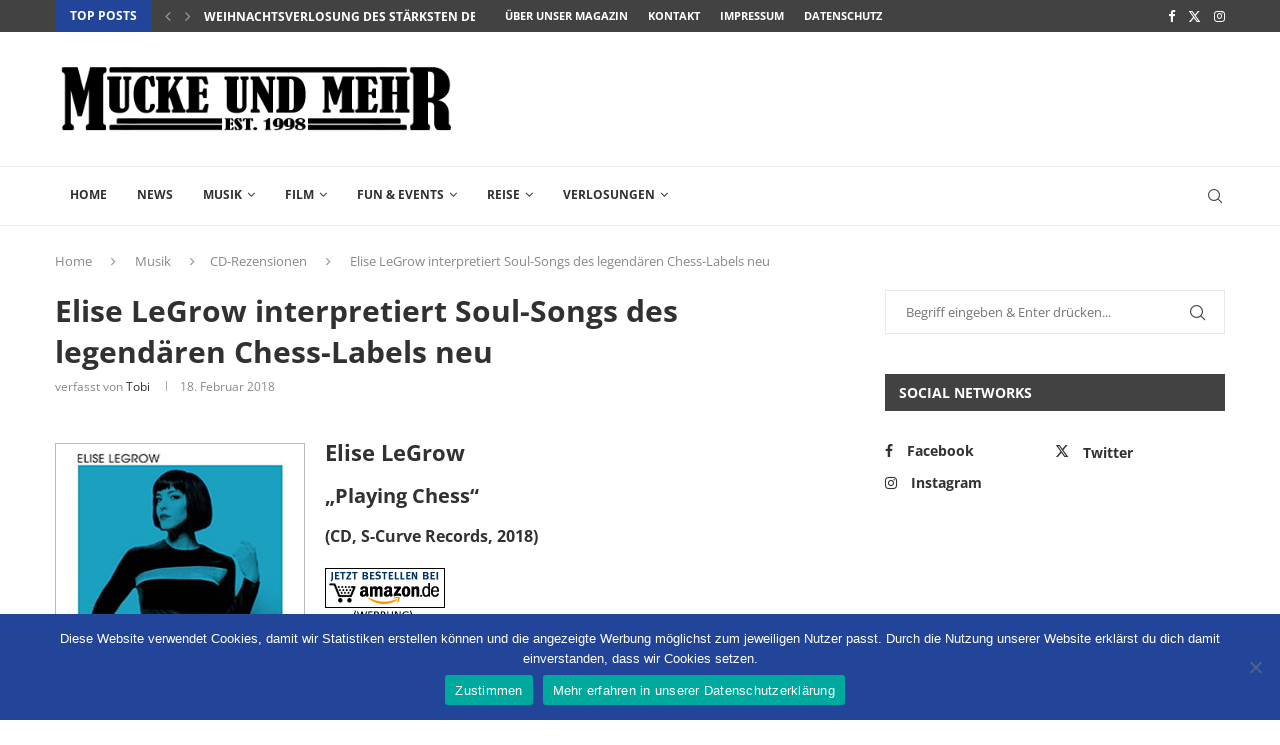

--- FILE ---
content_type: text/html; charset=utf-8
request_url: https://www.google.com/recaptcha/api2/aframe
body_size: 268
content:
<!DOCTYPE HTML><html><head><meta http-equiv="content-type" content="text/html; charset=UTF-8"></head><body><script nonce="Ew7hHoXl7tFdH7IvZJYExQ">/** Anti-fraud and anti-abuse applications only. See google.com/recaptcha */ try{var clients={'sodar':'https://pagead2.googlesyndication.com/pagead/sodar?'};window.addEventListener("message",function(a){try{if(a.source===window.parent){var b=JSON.parse(a.data);var c=clients[b['id']];if(c){var d=document.createElement('img');d.src=c+b['params']+'&rc='+(localStorage.getItem("rc::a")?sessionStorage.getItem("rc::b"):"");window.document.body.appendChild(d);sessionStorage.setItem("rc::e",parseInt(sessionStorage.getItem("rc::e")||0)+1);localStorage.setItem("rc::h",'1763390502532');}}}catch(b){}});window.parent.postMessage("_grecaptcha_ready", "*");}catch(b){}</script></body></html>